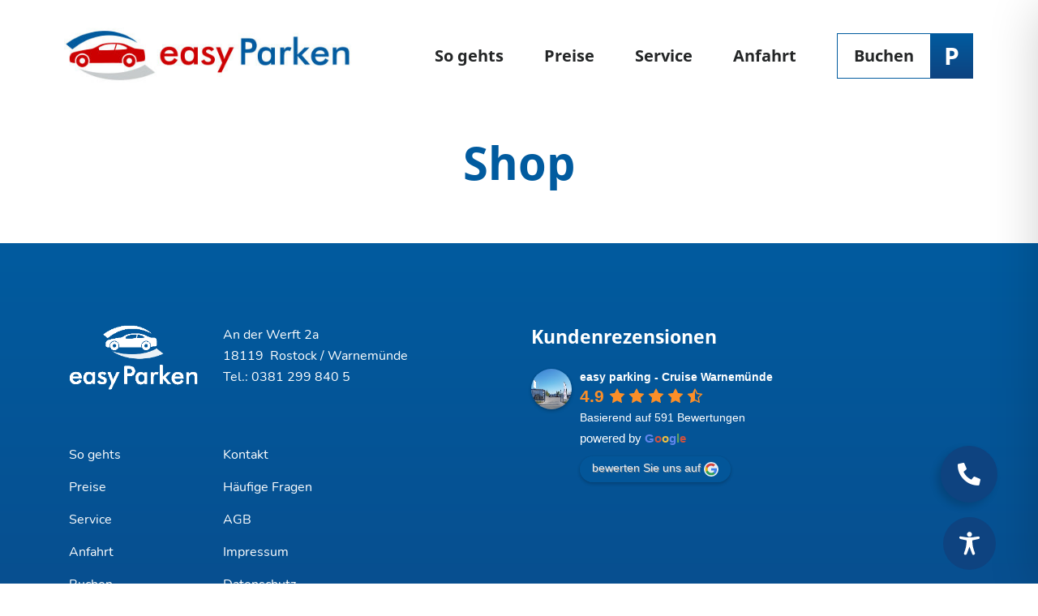

--- FILE ---
content_type: text/javascript
request_url: https://www.easy-parken.de/wp-content/plugins/barrierefreiheit/modules/global-empty-links-fix.js
body_size: 862
content:
document.addEventListener('DOMContentLoaded', function () {
  console.warn('[Accessibility-Fix] Modul "Empty Link Fix" aktiv');

  const links = document.querySelectorAll('a[href]');

  links.forEach(link => {
    const href = link.getAttribute('href') || '';

    const labelMap = {
      'hilfe-haeufige-fragen': 'Hilfe & Fragen',
      'tel:': 'Jetzt anrufen',
      'facebook.com': 'Facebook öffnen',
      '/kontakt': 'Kontakt aufnehmen',
    };

    let label = null;
    for (const key in labelMap) {
      if (href.includes(key)) {
        label = labelMap[key];
        break;
      }
    }

    if (!label) {
      return; // Kein passender Link, abbrechen
    }

    // Check: enthält der Link sichtbaren Text (nicht nur Icons)?
    const hasVisibleText = Array.from(link.childNodes).some(node => {
      if (node.nodeType === Node.TEXT_NODE) {
        return node.textContent.trim().length > 0;
      }

      if (node.nodeType === Node.ELEMENT_NODE) {
        const style = window.getComputedStyle(node);
        const isHidden = style.display === 'none' || style.visibility === 'hidden';
        const isAriaHidden = node.getAttribute('aria-hidden') === 'true';
        const isVisuallyEmptyTag = ['I', 'SVG', 'IMG'].includes(node.tagName);

        return !isHidden && !isAriaHidden && !isVisuallyEmptyTag && node.textContent.trim().length > 0;
      }

      return false;
    });

    const hasSrOnly = link.querySelector('.sr-only');

    if (!hasVisibleText && !hasSrOnly) {
      const sr = document.createElement('span');
      sr.className = 'sr-only';
      sr.textContent = label;

      link.insertBefore(sr, link.firstChild); // 👈 vorne einfügen
      console.warn('[Accessibility-Fix] Label ergänzt:', label, href);
    }
  });
});
